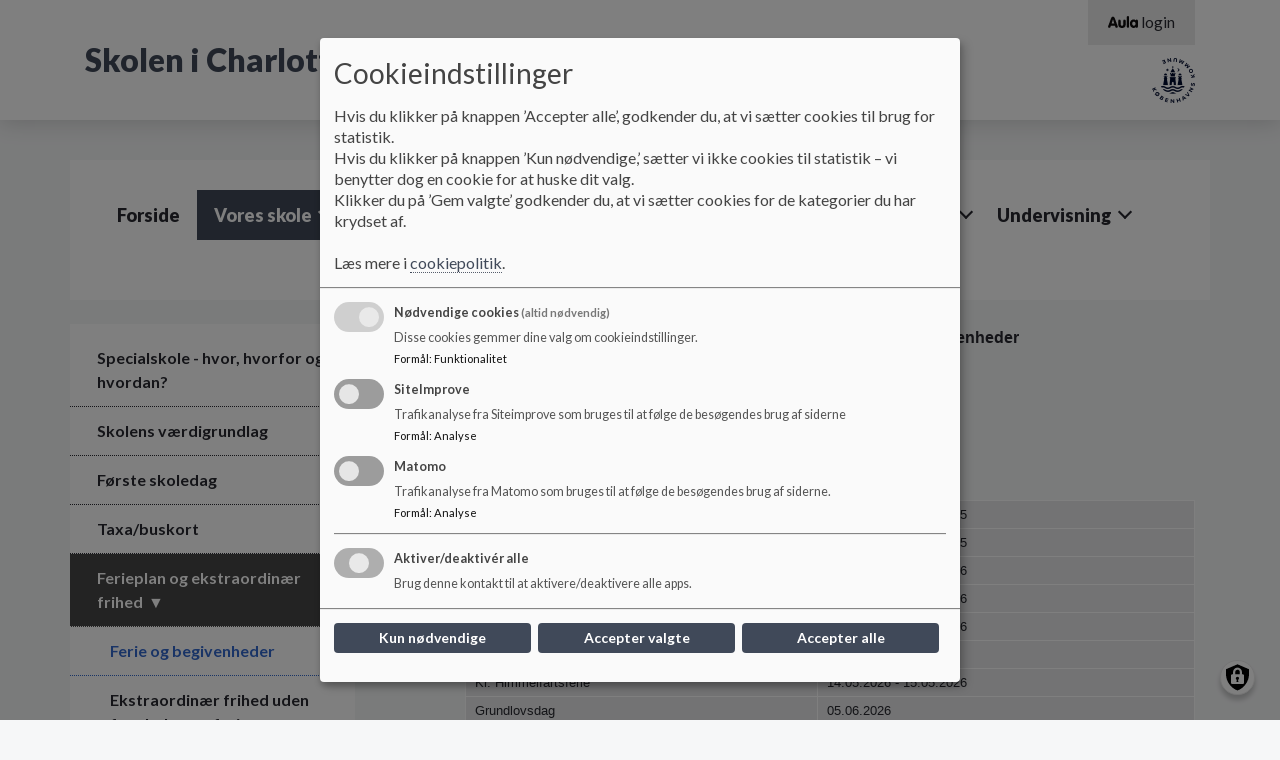

--- FILE ---
content_type: text/html; charset=UTF-8
request_url: https://cha.aula.dk/undervisning/ferie-og-begivenheder
body_size: 11527
content:
<!DOCTYPE html>
<html lang="da" dir="ltr" prefix="content: http://purl.org/rss/1.0/modules/content/  dc: http://purl.org/dc/terms/  foaf: http://xmlns.com/foaf/0.1/  og: http://ogp.me/ns#  rdfs: http://www.w3.org/2000/01/rdf-schema#  schema: http://schema.org/  sioc: http://rdfs.org/sioc/ns#  sioct: http://rdfs.org/sioc/types#  skos: http://www.w3.org/2004/02/skos/core#  xsd: http://www.w3.org/2001/XMLSchema# ">
<head>
  <meta charset="utf-8" />
<script>
  function getCookie(cname) {
    var name = cname + '=';
    var ca = document.cookie.split(';');
    for(var i = 0; i < ca.length; i++) {
      var c = ca[i];
      while (c.charAt(0) == ' ') {c = c.substring(1);}
      if (c.indexOf(name) == 0) {return c.substring(name.length, c.length);}
    }
    return '';
   }</script>
<meta name="description" content="Ferieplan for skoleåret 2025-26 på Skolen i Charlottegården" />
<link rel="canonical" href="https://cha.aula.dk/undervisning/ferie-og-begivenheder" />
<meta name="robots" content="index, follow" />
<meta name="Generator" content="Drupal 10 (https://www.drupal.org)" />
<meta name="MobileOptimized" content="width" />
<meta name="HandheldFriendly" content="true" />
<meta name="viewport" content="width=device-width, initial-scale=1.0" />
<link rel="icon" href="/themes/custom/aula/favicon.ico" type="image/png" />

    <title>Ferie og begivenheder | Skolen i Charlottegården</title>
    <link rel="stylesheet" media="all" href="/sites/cha.aula.dk/files/css/css_JcpDlC3eMGYnazpSk1N7aBVu-2VpWn9ti-atNPbGsJY.css?delta=0&amp;language=da&amp;theme=aula&amp;include=eJxlzksOwyAQA9AL0cyRIkOnZJQBKkwW9PT9SN0kGy-ebMk4HJK9RfiNY7rVHCL6sF2Sg5xLBPVERUlk5Z9P-9S6Sm29wO2lYXf0Jr8MbMnga9G7Yf2Ud8qVlrFp0cDjqf1h3MSqjcDJoUW-d97fnUZN" />
<link rel="stylesheet" media="all" href="/sites/cha.aula.dk/files/css/css_LLdIurZtgdSrpRMYtgYtcDktRleDT6nfii1rlbkLDIY.css?delta=1&amp;language=da&amp;theme=aula&amp;include=eJxlzksOwyAQA9AL0cyRIkOnZJQBKkwW9PT9SN0kGy-ebMk4HJK9RfiNY7rVHCL6sF2Sg5xLBPVERUlk5Z9P-9S6Sm29wO2lYXf0Jr8MbMnga9G7Yf2Ud8qVlrFp0cDjqf1h3MSqjcDJoUW-d97fnUZN" />
<link rel="stylesheet" media="print" href="/sites/cha.aula.dk/files/css/css_K-F-J9baNHCAAWEswfHy5gvwjnukFekA9dFcb-d-mRs.css?delta=2&amp;language=da&amp;theme=aula&amp;include=eJxlzksOwyAQA9AL0cyRIkOnZJQBKkwW9PT9SN0kGy-ebMk4HJK9RfiNY7rVHCL6sF2Sg5xLBPVERUlk5Z9P-9S6Sm29wO2lYXf0Jr8MbMnga9G7Yf2Ud8qVlrFp0cDjqf1h3MSqjcDJoUW-d97fnUZN" />
<link rel="stylesheet" media="all" href="/sites/cha.aula.dk/files/css/css_V5zjQzUnVxx7IfqTepxOS9E0UKUAMUJ_VtekPYhOwAM.css?delta=3&amp;language=da&amp;theme=aula&amp;include=eJxlzksOwyAQA9AL0cyRIkOnZJQBKkwW9PT9SN0kGy-ebMk4HJK9RfiNY7rVHCL6sF2Sg5xLBPVERUlk5Z9P-9S6Sm29wO2lYXf0Jr8MbMnga9G7Yf2Ud8qVlrFp0cDjqf1h3MSqjcDJoUW-d97fnUZN" />
<link rel="stylesheet" media="print" href="/sites/cha.aula.dk/files/css/css_PunWC2fa-xF1ma522KTBJ_XlnjKka6Yar684ruTj9WM.css?delta=4&amp;language=da&amp;theme=aula&amp;include=eJxlzksOwyAQA9AL0cyRIkOnZJQBKkwW9PT9SN0kGy-ebMk4HJK9RfiNY7rVHCL6sF2Sg5xLBPVERUlk5Z9P-9S6Sm29wO2lYXf0Jr8MbMnga9G7Yf2Ud8qVlrFp0cDjqf1h3MSqjcDJoUW-d97fnUZN" />

      <script src="/libraries/klaro/dist/klaro-no-translations-no-css.js?t4jimg" defer id="klaro-js"></script>

        </head>
<body class="layout-one-sidebar layout-sidebar-first aula--dark-blue path-node page-node-type-underside aula">
<a href="#main-content" id="skip-to-content">
  Gå til hovedindholdet
</a>

  <div class="dialog-off-canvas-main-canvas" data-off-canvas-main-canvas>
    <!-- Top Header -->
<nav class="aula__nav">
  <div class="container">
    <!-- Being Filled with jQuery -->
  </div>
</nav>
<!-- Header -->
<!-- Desktop -->
<header class="container-fluid aula__header d-none d-lg-block">
  <div class="container">
    <div class="row aula__header__content">
      <div class="col-12 col-lg-6 aula__header__logo d-flex align-items-center">
          <div >
      <div id="block-sidenslogo" class="clearfix block block-block-content block-block-content06267979-7351-48bf-9bbf-5e45d7c3da5c">
  
    
      
  </div>
<div id="block-aula-branding" role="banner" aria-label="Hjemmeside titel" class="clearfix block block-system block-system-branding-block">
  
    
                <h1 class="aula__header__name">
        <a href="/" title="Hjem" rel="home">Skolen i Charlottegården</a>
      </h1>
          </div>

  </div>

      </div>
      <div class="col-lg-6 d-flex flex-column">
        <div class="d-none d-lg-block aula__header__navigation">
            <div >
      
<nav role="navigation" aria-labelledby="block-aulamenu-menu" id="block-aulamenu" aria-label="AULA adgangsmenu" class="clearfix block block-menu navigation menu--top-right-corner-menu">
            
  <h2 class="visually-hidden" id="block-aulamenu-menu">Aula Menu</h2>
  

      <div class="content-edit">
    
  
          <ul class="clearfix menu aula_login_links">
                  <li class="menu-item">
        <a href="https://www.aula.dk" class="aula-link" title="Gå til Aula login">
          <svg aria-hidden="true" xmlns="http://www.w3.org/2000/svg" viewBox="0 0 117 47.16"><defs><style>.cls-1{fill:#0f0c0d;}</style></defs><title>Logo</title><g id="Layer_2" data-name="Layer 2"><g id="Layer_1-2" data-name="Layer 1"><path class="cls-1" d="M10.8,11.34C12.54,6.6,14,2.52,18.9,2.52s6.48,4.08,8.22,8.82L36.48,36.6c1.26,3.42,1.44,4.56,1.44,6,0,2.4-1.92,4-4.68,4-3.18,0-4.2-2-5.1-4.74L26.94,38H11l-1.2,3.84c-.9,2.7-1.92,4.74-5.1,4.74C1.92,46.56,0,45,0,42.6c0-1.44.18-2.58,1.44-6Zm8.4,2h-.12L13.86,29h10.2Z"/><path class="cls-1" d="M69.06,34.68c0,8.64-6.72,12.48-14.52,12.48S40,43.32,40,34.68V18.78a4.68,4.68,0,1,1,9.36,0V33.36a5.16,5.16,0,0,0,10.32,0V18.78a4.68,4.68,0,1,1,9.36,0Z"/><path class="cls-1" d="M73.2,4.86a4.68,4.68,0,1,1,9.36,0V41.7a4.68,4.68,0,1,1-9.36,0Z"/><path class="cls-1" d="M117,41.7a4.65,4.65,0,0,1-4.68,4.86,4.84,4.84,0,0,1-4.38-3c-2.1,2.58-4.5,3.6-8,3.6-8.16,0-14.46-7.5-14.46-16.92s6.3-16.92,14.46-16.92c3.54,0,5.94,1,8,3.6a4.84,4.84,0,0,1,4.38-3A4.65,4.65,0,0,1,117,18.78ZM94.8,30.24c0,4.32,2.28,7.92,6.42,7.92s6.42-3.6,6.42-7.92-2.28-7.92-6.42-7.92S94.8,25.92,94.8,30.24Z"/></g></g></svg>
          <span aria-hidden="true">login</span>
        </a>
      </li>
      </ul>
    

  
  </div>
</nav>

  </div>

        </div>
        <div class="aula__header__municipality_logo d-flex align-items-center justify-content-end flex-grow-1">
              <div id="block-kommunelogo" role="banner" aria-label="Kommune logo" class="clearfix block block-block-content block-block-content966f3237-15d0-4aab-8727-757f5f54ad4f">
  
    
                    <img loading="lazy" src="/sites/cha.aula.dk/files/styles/logo/public/arkiv/Logo/kbh_maerke_dk_blue_rgb.png?itok=OLa9uagu" width="43" height="45" alt="Københavner logo" typeof="foaf:Image" class="image-style-logo" />



      
  </div>


        </div>
      </div>
    </div>
  </div>
</header>
<!--- Mobile Nav --->
<div class="container-fluid aula__mobile-nav d-lg-none">
  <div class="aula__mobile-nav__header row">
    <div class="col-10 aula__mobile-nav__title">MENU</div>
    <div class="col-2 aula__mobile-nav__close text-center" role="button" tabindex="0">
      <?xml version="1.0" encoding="UTF-8"?>
      <svg x="597.79" y="359.29" width="288.42" height="288.42" overflow="visible" viewBox="0 0 38.5 38.5" xmlns="http://www.w3.org/2000/svg" xmlns:xlink="http://www.w3.org/1999/xlink">
        <style opacity=".33" pointer-events="none" type="text/css">.st0{fill:#060305;}
          .st1{clip-path:url(#b);}</style>
        <title opacity=".33" pointer-events="none">Aula_close</title>
        <g pointer-events="all">
          <title opacity=".33" pointer-events="none">Layer 1</title>
          <g stroke="null">
            <g stroke="null">
              <polygon class="st0" points="21.946 19.487 36.145 5.2881 33.609 3.0061 19.41 16.952 4.7038 2.499 2.4217 4.781 17.128 19.487 2.9289 33.686 5.2109 35.968 19.41 21.769 33.356 35.715 35.638 33.179"/>
              <defs transform="translate(26 25.9) scale(1.7728) translate(-24.634 -24.49) scale(1.4303) translate(-1.3661 -1.4096)">
                <polygon id="c" points="20.4 19.4 26 13.8 25 12.9 19.4 18.4 13.6 12.7 12.7 13.6 18.5 19.4 12.9 25 13.8 25.9 19.4 20.3 24.9 25.8 25.8 24.8" stroke="null"/>
              </defs>
              <clipPath id="b" transform="translate(26 25.9) scale(1.7728) translate(-24.634 -24.49) scale(1.4303) translate(-1.3661 -1.4096)" stroke="null">
                <use stroke="null" xlink:href="#c"/>
              </clipPath>
              <g class="st1">
                <g stroke="null">
                  <defs transform="translate(26 25.9) scale(1.7728) translate(-24.634 -24.49) scale(1.4303) translate(-1.3661 -1.4096)">
                    <rect id="a" x="6.7" y="6.7" width="24.9" height="24.9" stroke="null"/>
                  </defs>
                  <clipPath transform="translate(26 25.9) scale(1.7728) translate(-24.634 -24.49) scale(1.4303) translate(-1.3661 -1.4096)">
                    <use stroke="null" xlink:href="#a"/>
                  </clipPath>
                </g>
              </g>
            </g>
          </g>
        </g>
      </svg>

    </div>
  </div>
  <div class="aula__mobile-nav__body row">
    <div class="col-12 aula__mobile-nav__body__inner">
      <!-- Mobile Nav -->
    </div>
  </div>
</div>

<!-- Mobile Header -->
<header class="container-fluid aula__header aula__header--mobile d-block d-lg-none">
  <div class="row aula__header__content">
    <div class="col-10">
      <div class="row">
        <div class="col-12">
            <div >
      <div id="block-kommunelogo-2" role="banner" aria-label="Kommune logo" class="clearfix block block-block-content block-block-content966f3237-15d0-4aab-8727-757f5f54ad4f">
  
    
                    <img loading="lazy" src="/sites/cha.aula.dk/files/styles/logo/public/arkiv/Logo/kbh_maerke_dk_blue_rgb.png?itok=OLa9uagu" width="43" height="45" alt="Københavner logo" typeof="foaf:Image" class="image-style-logo" />



      
  </div>

  </div>

        </div>
        <div class="col-12">
            <div >
      <div id="block-sidenslogo-2" class="clearfix block block-block-content block-block-content06267979-7351-48bf-9bbf-5e45d7c3da5c">
  
    
      
  </div>
<div id="block-aula-branding-mobil" role="banner" aria-label="Hjemmeside titel" class="clearfix site-branding block block-system block-system-branding-block">
  
    
          <div class="site-branding__text">
              <div class="site-branding__name">
          <a href="/" rel="home">Skolen i Charlottegården</a>
        </div>
                </div>
  </div>

  </div>

        </div>
      </div>
    </div>
    <div class="col-2 d-flex justify-content-end aula__header__mobilenav" role="button" tabindex="0">
      <img src="https://cha.aula.dk/themes/custom/aula/images/icon_burger.svg" alt="Mobil menu" aria-label="Åben eller luk mobil menu">
    </div>
  </div>
</header>

<!-- Hero Image -->
<div class="container-fluid aula__hero-image d-none d-lg-block" role="banner">
    
</div>
<!-- Navigation -->
<div class="container d-none d-lg-block" role="navigation">
  <div class="row">
    <div class="col-12 aula__navigation">
        <div >
      <div id="block-aula-primaernavigation" role="navigation" aria-label="Hovedmenu" class="clearfix block block-superfish block-superfishmain">
  
    
      
<ul id="superfish-main" class="menu sf-menu sf-main sf-horizontal sf-style-none aula__navigation__menu" role="menu" aria-label="Menu">
  

  
  <li id="main-menu-link-contentf18946a8-a497-42e2-b960-44a857bc20b6" class="sf-depth-1 aula__navigation__menu-item sf-no-children sf-first" role="none">
    
          <a href="/" class="sf-depth-1 aula__navigation__menu-link" role="menuitem">Forside</a>
    
    
    
    
      </li>


            
  <li id="main-menu-link-content842361f8-fe12-4b27-b75c-ec1891384263" class="active-trail sf-depth-1 aula__navigation__menu-item menuparent" role="none">
    
          <span class="sf-depth-1 aula__navigation__menu-link menuparent nolink" role="menuitem" aria-haspopup="true" aria-expanded="false">Vores skole</span>
    
    
    
              <ul role="menu">
      
      

  
  <li id="main-menu-link-contentc0e4dccd-ea50-455c-a766-8b546663f4ca" class="sf-depth-2 aula__navigation__menu-item sf-no-children sf-first" role="none">
    
          <a href="/vores-skole/specialskole-hvor-hvorfor-og-hvordan" class="sf-depth-2 aula__navigation__menu-link" role="menuitem">Specialskole - hvor, hvorfor og hvordan?</a>
    
    
    
    
      </li>


  
  <li id="main-menu-link-content2ad7b585-736e-4a11-a308-947160542e0d" class="sf-depth-2 aula__navigation__menu-item sf-no-children" role="none">
    
          <a href="/vaerdisaet" class="sf-depth-2 aula__navigation__menu-link" role="menuitem">Skolens værdigrundlag</a>
    
    
    
    
      </li>


  
  <li id="main-menu-link-content05290d78-dead-4504-9101-07e16db69f81" class="sf-depth-2 aula__navigation__menu-item sf-no-children" role="none">
    
          <a href="/vores-skole/forste-skoledag" class="sf-depth-2 aula__navigation__menu-link" role="menuitem">Første skoledag</a>
    
    
    
    
      </li>


  
  <li id="main-menu-link-content3e235d70-7718-4b29-981b-c422438bb7b9" class="sf-depth-2 aula__navigation__menu-item sf-no-children" role="none">
    
          <a href="/vores-skole/taxabuskort" class="sf-depth-2 aula__navigation__menu-link" role="menuitem">Taxa/buskort</a>
    
    
    
    
      </li>


            
  <li id="main-menu-link-contentbb6b0584-5567-4ae2-88f3-df96945b9418" class="active-trail sf-depth-2 aula__navigation__menu-item menuparent" role="none">
    
          <a href="/vores-skole/ferieplan-og-ekstraordinaer-frihed" class="sf-depth-2 aula__navigation__menu-link menuparent" role="menuitem" aria-haspopup="true" aria-expanded="false">Ferieplan og ekstraordinær frihed</a>
    
    
    
              <ul role="menu">
      
      

  
  <li id="main-menu-link-contentac0d2e45-8f21-435d-9e0f-70c82c4710ea" class="active-trail sf-depth-3 aula__navigation__menu-item sf-no-children sf-first" role="none">
    
          <a href="/undervisning/ferie-og-begivenheder" class="is-active sf-depth-3 aula__navigation__menu-link" role="menuitem">Ferie og begivenheder</a>
    
    
    
    
      </li>


  
  <li id="main-menu-link-contentb92e2d90-80e4-4d61-973f-27361e5a3b01" class="sf-depth-3 aula__navigation__menu-item sf-no-children sf-last" role="none">
    
          <a href="/ekstraordinaer-frihed-uden-skolernes-ferier" title="Ekstraordinær frihed" class="sf-depth-3 aula__navigation__menu-link" role="menuitem">Ekstraordinær frihed uden for skolernes ferier</a>
    
    
    
    
      </li>



              </ul>
      
    
    
      </li>


            
  <li id="main-menu-link-contentbdc67464-ec6a-496e-a511-6a98b7b97617" class="sf-depth-2 aula__navigation__menu-item menuparent" role="none">
    
          <span class="sf-depth-2 aula__navigation__menu-link menuparent nolink" role="menuitem" aria-haspopup="true" aria-expanded="false">Madskolen</span>
    
    
    
              <ul role="menu">
      
      

  
  <li id="main-menu-link-content879e69ed-fede-4552-9658-5f00f4d24d9d" class="sf-depth-3 aula__navigation__menu-item sf-no-children sf-first sf-last" role="none">
    
          <a href="https://skolemad-klub.kk.dk/" class="sf-depth-3 aula__navigation__menu-link sf-external" role="menuitem">Madskolens bestillingsside</a>
    
    
    
    
      </li>



              </ul>
      
    
    
      </li>


            
  <li id="main-menu-link-content68b42a7b-62c9-43c7-b337-93e9bf540814" class="sf-depth-2 aula__navigation__menu-item menuparent" role="none">
    
          <span title="Information om AULA og UNI-Login" class="sf-depth-2 aula__navigation__menu-link menuparent nolink" role="menuitem" aria-haspopup="true" aria-expanded="false">Aula og UNI-Login</span>
    
    
    
              <ul role="menu">
      
      

  
  <li id="main-menu-link-content531db422-5b37-488f-903d-771dd2d37889" class="sf-depth-3 aula__navigation__menu-item sf-no-children sf-first" role="none">
    
          <a href="/alt-om-aula/vejledninger-til-aula" class="sf-depth-3 aula__navigation__menu-link" role="menuitem">Vejledninger til Aula</a>
    
    
    
    
      </li>


  
  <li id="main-menu-link-content6f40d419-ba51-4507-b46a-87bac7ded66a" class="sf-depth-3 aula__navigation__menu-item sf-no-children" role="none">
    
          <a href="/alt-om-aula/personoplysninger-i-aula" class="sf-depth-3 aula__navigation__menu-link" role="menuitem">Personoplysninger i Aula</a>
    
    
    
    
      </li>


  
  <li id="main-menu-link-content587e3aec-d1a8-4092-9f70-3ec352867158" class="sf-depth-3 aula__navigation__menu-item sf-no-children sf-last" role="none">
    
          <a href="/alt-om-aula/behandling-af-billeder-i-aula" class="sf-depth-3 aula__navigation__menu-link" role="menuitem">Behandling af billeder i Aula</a>
    
    
    
    
      </li>



              </ul>
      
    
    
      </li>


            
  <li id="main-menu-link-content84bd7a22-9184-449e-aec5-1f86210c1ce9" class="sf-depth-2 aula__navigation__menu-item menuparent" role="none">
    
          <a href="/vores-skole/principper-og-politikker" class="sf-depth-2 aula__navigation__menu-link menuparent" role="menuitem" aria-haspopup="true" aria-expanded="false">Politikker og retningslinjer</a>
    
    
    
              <ul role="menu">
      
      

  
  <li id="main-menu-link-content516a4f9d-5699-4ca9-8b6e-944ea14b2451" class="sf-depth-3 aula__navigation__menu-item sf-no-children sf-first" role="none">
    
          <a href="/vores-skole/principper-og-politikker/kommunikationspolitik" class="sf-depth-3 aula__navigation__menu-link" role="menuitem">Kommunikationspolitik</a>
    
    
    
    
      </li>


  
  <li id="main-menu-link-content5c48367c-299a-4b25-a5a4-08c4d30166f6" class="sf-depth-3 aula__navigation__menu-item sf-no-children" role="none">
    
          <a href="/vores-skole/politikker-og-retningslinjer/kostpolitik" class="sf-depth-3 aula__navigation__menu-link" role="menuitem">Kostpolitik</a>
    
    
    
    
      </li>


  
  <li id="main-menu-link-content382a5463-f6d6-4e65-a381-68b01d89d246" class="sf-depth-3 aula__navigation__menu-item sf-no-children" role="none">
    
          <a href="/vores-skole/principper-og-politikker/politik-brug-af-mobiltelefoner" class="sf-depth-3 aula__navigation__menu-link" role="menuitem">Politik for brug af mobiltelefoner</a>
    
    
    
    
      </li>


  
  <li id="main-menu-link-content29733816-e5a8-42cf-9f49-c3b9f1588021" class="sf-depth-3 aula__navigation__menu-item sf-no-children" role="none">
    
          <a href="/vores-skole/politikker-og-retningslinjer/retningslinjer-taxakoersel" class="sf-depth-3 aula__navigation__menu-link" role="menuitem">Retningslinjer for taxakørsel</a>
    
    
    
    
      </li>


  
  <li id="main-menu-link-content5d465a1a-1810-4703-9bb1-1fb8ce301e8e" class="sf-depth-3 aula__navigation__menu-item sf-no-children" role="none">
    
          <a href="/vores-skole/principper-og-politikker/rygepolitik" class="sf-depth-3 aula__navigation__menu-link" role="menuitem">Rygepolitik</a>
    
    
    
    
      </li>


  
  <li id="main-menu-link-contentba6777ad-57ee-4fc4-87b0-3ef3e379f805" class="sf-depth-3 aula__navigation__menu-item sf-no-children sf-last" role="none">
    
          <a href="/vores-skole/principper-og-politikker/trivsels-og-antimobbestrategi" class="sf-depth-3 aula__navigation__menu-link" role="menuitem">Trivsels- og antimobbestrategi</a>
    
    
    
    
      </li>



              </ul>
      
    
    
      </li>


            
  <li id="main-menu-link-content7c4ad65c-c2f7-458f-afe0-3dad685f7ed8" class="sf-depth-2 aula__navigation__menu-item menuparent" role="none">
    
          <a href="/vores-skole/rapporter-og-resultater" class="sf-depth-2 aula__navigation__menu-link menuparent" role="menuitem" aria-haspopup="true" aria-expanded="false">Rapporter og resultater</a>
    
    
    
              <ul role="menu">
      
      

  
  <li id="main-menu-link-contentbd00837d-a106-4e12-b761-797b98287cc5" class="sf-depth-3 aula__navigation__menu-item sf-no-children sf-first" role="none">
    
          <a href="/skolens-noegletal" class="sf-depth-3 aula__navigation__menu-link" role="menuitem">Skolens nøgletal</a>
    
    
    
    
      </li>


  
  <li id="main-menu-link-contentb20c6491-fbaa-480d-8e0d-5cd4fdd5ce25" class="sf-depth-3 aula__navigation__menu-item sf-no-children" role="none">
    
          <a href="/vores-skole/kvalitetsrapport-2017" class="sf-depth-3 aula__navigation__menu-link" role="menuitem">Kvalitetsrapport 2019</a>
    
    
    
    
      </li>


  
  <li id="main-menu-link-content6c1b7405-4a45-42da-915e-5e207eed008b" class="sf-depth-3 aula__navigation__menu-item sf-no-children" role="none">
    
          <a href="/vores-skole/rapporter-og-resultater/tilsynsrapport-2023" class="sf-depth-3 aula__navigation__menu-link" role="menuitem">Tilsynsrapport 2023</a>
    
    
    
    
      </li>


  
  <li id="main-menu-link-content4bc595b5-bd19-4436-8f6a-5ba0e82b8802" class="sf-depth-3 aula__navigation__menu-item sf-no-children sf-last" role="none">
    
          <a href="/vores-skole/rapporter-og-resultater/undervisningsmiljoevurdering" class="sf-depth-3 aula__navigation__menu-link" role="menuitem">Undervisningsmiljøvurdering</a>
    
    
    
    
      </li>



              </ul>
      
    
    
      </li>


            
  <li id="main-menu-link-content4d9a75fd-fb0e-43db-974e-877d20ed411f" class="sf-depth-2 aula__navigation__menu-item menuparent sf-last" role="none">
    
          <a href="/vores-skole/arrangementer" class="sf-depth-2 aula__navigation__menu-link menuparent" role="menuitem" aria-haspopup="true" aria-expanded="false">Arrangementer</a>
    
    
    
              <ul role="menu">
      
      

  
  <li id="main-menu-link-content27f94e76-c33f-4778-a63e-a375ccd595cc" class="sf-depth-3 aula__navigation__menu-item sf-no-children sf-first" role="none">
    
          <a href="/vores-skole/arrangementer" class="sf-depth-3 aula__navigation__menu-link" role="menuitem">Aktiviteter for skoleåret 2024-2025</a>
    
    
    
    
      </li>


  
  <li id="main-menu-link-contentc243c114-e889-4547-95d6-6f0ce9cfab8a" class="sf-depth-3 aula__navigation__menu-item sf-no-children" role="none">
    
          <a href="/vores-skole/arrangementer/sommerfest" class="sf-depth-3 aula__navigation__menu-link" role="menuitem">Sommerfest</a>
    
    
    
    
      </li>


  
  <li id="main-menu-link-contentcc75f540-839c-4695-a81b-163df59abcca" class="sf-depth-3 aula__navigation__menu-item sf-no-children sf-last" role="none">
    
          <a href="/vores-skole/arrangementer/personalets-dag" class="sf-depth-3 aula__navigation__menu-link" role="menuitem">EU-skoleordningen</a>
    
    
    
    
      </li>



              </ul>
      
    
    
      </li>



              </ul>
      
    
    
      </li>


            
  <li id="main-menu-link-contentdc16669c-108e-473b-b3f3-4a5800458ab0" class="sf-depth-1 aula__navigation__menu-item menuparent" role="none">
    
          <span title="Specialfritidsinstitutionen" class="sf-depth-1 aula__navigation__menu-link menuparent nolink" role="menuitem" aria-haspopup="true" aria-expanded="false">KKFO</span>
    
    
    
              <ul role="menu">
      
      

  
  <li id="main-menu-link-content52742d44-ed1d-42d9-9a53-d97fb7d18e1f" class="sf-depth-2 aula__navigation__menu-item sf-no-children sf-first" role="none">
    
          <a href="/kkfo/velkommen-til-kkfoen-i-charlottegaarden" class="sf-depth-2 aula__navigation__menu-link" role="menuitem">Velkommen til KKFO&#039;en</a>
    
    
    
    
      </li>


  
  <li id="main-menu-link-content24c2c788-7aa7-4af9-b871-c25145b2ab6f" class="sf-depth-2 aula__navigation__menu-item sf-no-children sf-last" role="none">
    
          <a href="/kkfo/tilsynsrapport" class="sf-depth-2 aula__navigation__menu-link" role="menuitem">Tilsynsrapport</a>
    
    
    
    
      </li>



              </ul>
      
    
    
      </li>


            
  <li id="main-menu-link-content5ffff19b-c389-4ca4-b326-f0f067d8a5af" class="sf-depth-1 aula__navigation__menu-item menuparent" role="none">
    
          <span title="Kommunikation, Skolebestyrelse" class="sf-depth-1 aula__navigation__menu-link menuparent nolink" role="menuitem" aria-haspopup="true" aria-expanded="false">Forældresamarbejde</span>
    
    
    
              <ul role="menu">
      
      

  
  <li id="main-menu-link-content85133ec5-a62d-4dd9-b730-cb8501d767f1" class="sf-depth-2 aula__navigation__menu-item sf-no-children sf-first" role="none">
    
          <a href="/foraeldresamarbejde/skolebestyrelsesmedlemmer" class="sf-depth-2 aula__navigation__menu-link" role="menuitem">Skolebestyrelsesmedlemmer</a>
    
    
    
    
      </li>


            
  <li id="main-menu-link-content143c1d7e-1a40-48ac-b8e5-cfaed1fc8f8c" class="sf-depth-2 aula__navigation__menu-item menuparent" role="none">
    
          <span title="Møderække for skoleåret 2023/24" class="sf-depth-2 aula__navigation__menu-link menuparent nolink" role="menuitem" aria-haspopup="true" aria-expanded="false">Skolebestyrelsens møderække </span>
    
    
    
              <ul role="menu">
      
      

  
  <li id="main-menu-link-content87026aa2-d189-4dfb-97dc-2308c340b222" class="sf-depth-3 aula__navigation__menu-item sf-no-children sf-first sf-last" role="none">
    
          <a href="/foraeldresamarbejde/skolebestyrelsens-moederaekke/skolebestyrelsens-moederaekke-202324" class="sf-depth-3 aula__navigation__menu-link" role="menuitem">Møderække 2023/24</a>
    
    
    
    
      </li>



              </ul>
      
    
    
      </li>


            
  <li id="main-menu-link-content598b1dc9-1ca4-4efd-b283-f0bfb655d2f2" class="sf-depth-2 aula__navigation__menu-item menuparent" role="none">
    
          <span class="sf-depth-2 aula__navigation__menu-link menuparent nolink" role="menuitem" aria-haspopup="true" aria-expanded="false">Skolebestyrelsens årsberetninger</span>
    
    
    
              <ul role="menu">
      
      

  
  <li id="main-menu-link-content742d682f-cf7a-4582-a11a-b487d424965c" class="sf-depth-3 aula__navigation__menu-item sf-no-children sf-first" role="none">
    
          <a href="/foraeldresamarbejde/skolebestyrelsens-aarsberetninger/skolebestyrelsens-aarsberetning-202021" class="sf-depth-3 aula__navigation__menu-link" role="menuitem">Skolebestyrelsens årsberetning 2020/21</a>
    
    
    
    
      </li>


  
  <li id="main-menu-link-content48bef82c-55be-4031-b72c-64ccf46e6d4a" class="sf-depth-3 aula__navigation__menu-item sf-no-children" role="none">
    
          <a href="/foraeldresamarbejde/skolebestyrelsens-aarsberetninger/formandens-aarsberetning-201920/formandens" class="sf-depth-3 aula__navigation__menu-link" role="menuitem">Skolebestyrelsens årsberetning 2019/20</a>
    
    
    
    
      </li>


  
  <li id="main-menu-link-content7231aee9-46e0-4767-a09d-0312dfb6e8a5" class="sf-depth-3 aula__navigation__menu-item sf-no-children" role="none">
    
          <a href="/foraeldresamarbejde/skolebestyrelsens-aarsberetning-201718/skolebestyrelsens-aarsberetning-201819" class="sf-depth-3 aula__navigation__menu-link" role="menuitem">Skolebestyrelsens årsberetning 2018/19</a>
    
    
    
    
      </li>


  
  <li id="main-menu-link-content30886150-fa83-48a6-99c4-444e65c5e016" class="sf-depth-3 aula__navigation__menu-item sf-no-children sf-last" role="none">
    
          <a href="/foraeldresamarbejde/skolebestyrelsens-aarsberetning-201718" class="sf-depth-3 aula__navigation__menu-link" role="menuitem">Skolebestyrelsens årsberetning 2017/18</a>
    
    
    
    
      </li>



              </ul>
      
    
    
      </li>


            
  <li id="main-menu-link-content7b0acf49-bcf8-424b-980f-9914c1aa7f81" class="sf-depth-2 aula__navigation__menu-item menuparent sf-last" role="none">
    
          <a href="/foraeldresamarbejde/moedereferater-skolebestyrelsesmoeder" class="sf-depth-2 aula__navigation__menu-link menuparent" role="menuitem" aria-haspopup="true" aria-expanded="false">Mødereferater</a>
    
    
    
              <ul role="menu">
      
      

  
  <li id="main-menu-link-contentbb83cc65-55b1-4172-80e3-12611ce2ebbe" class="sf-depth-3 aula__navigation__menu-item sf-no-children sf-first" role="none">
    
          <a href="/foraeldresamarbejde/moedereferater/2019" class="sf-depth-3 aula__navigation__menu-link" role="menuitem">2019</a>
    
    
    
    
      </li>


  
  <li id="main-menu-link-content06bbcb97-8ad8-46f5-b8d3-62eeb4ee91a7" class="sf-depth-3 aula__navigation__menu-item sf-no-children" role="none">
    
          <a href="/foraeldresamarbejde/moedereferater/2020" class="sf-depth-3 aula__navigation__menu-link" role="menuitem">2020</a>
    
    
    
    
      </li>


  
  <li id="main-menu-link-contentfcff0558-783e-42a7-8731-e93dee49fcdf" class="sf-depth-3 aula__navigation__menu-item sf-no-children" role="none">
    
          <a href="/foraeldresamarbejde/moedereferater/2021" class="sf-depth-3 aula__navigation__menu-link" role="menuitem">2021</a>
    
    
    
    
      </li>


  
  <li id="main-menu-link-content42cd2416-1bd1-49dc-99e3-40ddfd5dd963" class="sf-depth-3 aula__navigation__menu-item sf-no-children" role="none">
    
          <a href="/foraeldresamarbejde/moedereferater/2022" class="sf-depth-3 aula__navigation__menu-link" role="menuitem">2022</a>
    
    
    
    
      </li>


  
  <li id="main-menu-link-contentfa309602-d1a4-48e4-9035-14deec1d2108" class="sf-depth-3 aula__navigation__menu-item sf-no-children" role="none">
    
          <a href="/foraeldresamarbejde/moedereferater/2023" class="sf-depth-3 aula__navigation__menu-link" role="menuitem">2023</a>
    
    
    
    
      </li>


  
  <li id="main-menu-link-contentd220291c-8574-409c-86fb-ab5c281474f8" class="sf-depth-3 aula__navigation__menu-item sf-no-children sf-last" role="none">
    
          <a href="/foraeldresamarbejde/moedereferater/2024" class="sf-depth-3 aula__navigation__menu-link" role="menuitem">2024</a>
    
    
    
    
      </li>



              </ul>
      
    
    
      </li>



              </ul>
      
    
    
      </li>


            
  <li id="main-menu-link-content9c6aca66-c6ec-4a91-91ef-681539fc4eb7" class="sf-depth-1 aula__navigation__menu-item menuparent" role="none">
    
          <span title="Charlottegårdens Kompetencecenter" class="sf-depth-1 aula__navigation__menu-link menuparent nolink" role="menuitem" aria-haspopup="true" aria-expanded="false">Kompetencecenter</span>
    
    
    
              <ul role="menu">
      
      

  
  <li id="main-menu-link-content4057e17a-5b99-4f03-94d0-d83f95d1a268" class="sf-depth-2 aula__navigation__menu-item sf-no-children sf-first" role="none">
    
          <a href="/charlottegaardens-kompetencecenter" class="sf-depth-2 aula__navigation__menu-link" role="menuitem">Charlottegårdens Kompetencecenter</a>
    
    
    
    
      </li>


            
  <li id="main-menu-link-contenta23b9405-f6fd-4aa5-b87f-af6b512cb63e" class="sf-depth-2 aula__navigation__menu-item menuparent" role="none">
    
          <a href="/kompetencecenter/kompetencecenter-tilbyder" class="sf-depth-2 aula__navigation__menu-link menuparent" role="menuitem" aria-haspopup="true" aria-expanded="false">Kompetencecenter tilbyder</a>
    
    
    
              <ul role="menu">
      
      

  
  <li id="main-menu-link-content88254c11-6130-4724-b9b2-53c73bf541af" class="sf-depth-3 aula__navigation__menu-item sf-no-children sf-first" role="none">
    
          <a href="/kompetencecenter/kompetencecenter-tilbyder/supporttilbud-ift-enkelte-elever-klasser-og-aargange" class="sf-depth-3 aula__navigation__menu-link" role="menuitem">Supporttilbud ift. enkelte børn, børnegrupper, klasser og årgange</a>
    
    
    
    
      </li>


  
  <li id="main-menu-link-content2ae138eb-7694-4834-8f6b-0c454b1467d1" class="sf-depth-3 aula__navigation__menu-item sf-no-children" role="none">
    
          <a href="/kompetencecenter/kompetencecenter-tilbyder/forloebsbeskrivelse" class="sf-depth-3 aula__navigation__menu-link" role="menuitem">Forløbsbeskrivelse</a>
    
    
    
    
      </li>


  
  <li id="main-menu-link-content84b35b25-91a7-4632-a390-a55d24e346a7" class="sf-depth-3 aula__navigation__menu-item sf-no-children sf-last" role="none">
    
          <a href="/kompetencecenter/kompetencecenter-tilbyder/supporttilbud-til-skoler-afdelinger-rcplc-og-ledelser" class="sf-depth-3 aula__navigation__menu-link" role="menuitem">Supporttilbud til skoler, afdelinger RC/PLC og ledelser</a>
    
    
    
    
      </li>



              </ul>
      
    
    
      </li>


  
  <li id="main-menu-link-content974b37ac-bca5-45d0-a7ea-d0a0ebb6e189" class="sf-depth-2 aula__navigation__menu-item sf-no-children sf-last" role="none">
    
          <a href="/kompetencecenter/kontakt-0" class="sf-depth-2 aula__navigation__menu-link" role="menuitem">Kontakt</a>
    
    
    
    
      </li>



              </ul>
      
    
    
      </li>


            
  <li id="main-menu-link-content0cf1b2f9-7f4f-490f-8264-1cd97f2a9fc9" class="sf-depth-1 aula__navigation__menu-item menuparent" role="none">
    
          <span class="sf-depth-1 aula__navigation__menu-link menuparent nolink" role="menuitem" aria-haspopup="true" aria-expanded="false">Kontakt</span>
    
    
    
              <ul role="menu">
      
      

  
  <li id="main-menu-link-content9cc2a7b7-1b45-4132-9f4c-c4834d9c2c11" class="sf-depth-2 aula__navigation__menu-item sf-no-children sf-first" role="none">
    
          <a href="/kompetencecenter/kontakt" class="sf-depth-2 aula__navigation__menu-link" role="menuitem">KKFO</a>
    
    
    
    
      </li>


  
  <li id="main-menu-link-content8a68544f-8882-4cf1-b844-56b3b3533d3d" class="sf-depth-2 aula__navigation__menu-item sf-no-children" role="none">
    
          <a href="/kontakt/administrationen" class="sf-depth-2 aula__navigation__menu-link" role="menuitem">Administrationen</a>
    
    
    
    
      </li>


  
  <li id="main-menu-link-content025636d6-e3ef-432b-bec5-643a7cf6203f" class="sf-depth-2 aula__navigation__menu-item sf-no-children" role="none">
    
          <a href="/kontakt/ledelsen" class="sf-depth-2 aula__navigation__menu-link" role="menuitem">Ledelsen</a>
    
    
    
    
      </li>


  
  <li id="main-menu-link-content7e34cca7-0ddd-45cd-8807-545d9de61b9f" class="sf-depth-2 aula__navigation__menu-item sf-no-children sf-last" role="none">
    
          <a href="/kontakt/tilgaengelighedserklaering" class="sf-depth-2 aula__navigation__menu-link" role="menuitem">Tilgængelighedserklæring</a>
    
    
    
    
      </li>



              </ul>
      
    
    
      </li>


            
  <li id="main-menu-link-content48fc9e5f-df1f-4fe2-9844-cc09247e23d6" class="sf-depth-1 aula__navigation__menu-item menuparent sf-last" role="none">
    
          <span class="sf-depth-1 aula__navigation__menu-link menuparent nolink" role="menuitem" aria-haspopup="true" aria-expanded="false">Undervisning</span>
    
    
    
              <ul role="menu">
      
      

  
  <li id="main-menu-link-content39159599-9de0-47c8-9183-ca4e24ca7a1c" class="sf-depth-2 aula__navigation__menu-item sf-no-children sf-first" role="none">
    
          <a href="/undervisning/morgensang-hver-fredag" class="sf-depth-2 aula__navigation__menu-link" role="menuitem">Morgensang hver fredag</a>
    
    
    
    
      </li>


  
  <li id="main-menu-link-content281ca791-2798-4e11-b3d7-2e18b3b7279f" class="sf-depth-2 aula__navigation__menu-item sf-no-children" role="none">
    
          <a href="/undervisning/modermaalsundervisning" class="sf-depth-2 aula__navigation__menu-link" role="menuitem">Modermålsundervisning</a>
    
    
    
    
      </li>


  
  <li id="main-menu-link-content77997552-7ee5-41fe-bf4e-6d4c44c82585" class="sf-depth-2 aula__navigation__menu-item sf-no-children" role="none">
    
          <a href="/undervisning/teknologi-i-undervisningen-2024" class="sf-depth-2 aula__navigation__menu-link" role="menuitem">Teknologi i undervisningen</a>
    
    
    
    
      </li>


  
  <li id="main-menu-link-content836dd0b6-3246-4a2a-9ca5-7970b7e1200c" class="sf-depth-2 aula__navigation__menu-item sf-no-children sf-last" role="none">
    
          <a href="/ordblindehandleplan" title="Ordblindehandleplan" class="sf-depth-2 aula__navigation__menu-link" role="menuitem">Ordblindehandleplan</a>
    
    
    
    
      </li>



              </ul>
      
    
    
      </li>


</ul>

  </div>

  </div>

    </div>
  </div>
</div>
<!-- Content -->
<div class="container" role="main" id="main-content">
  <div class="row">
    <div class="col-12 aula__content">
              <!-- Breadcrumb -->
        <section class="section mt-4 row">
                      <!-- With Sidebar -->
            <div class="col-12 col-lg-3 aula__content__navigation d-none d-lg-block" role="complementary">
              <div class="aula__content__navigation__inner">
                  <div >
      
<nav role="navigation" aria-labelledby="block-aula-primaernavigation-2-menu" id="block-aula-primaernavigation-2" aria-label="Sekundær menu" class="clearfix block block-menu navigation menu--main">
            
  <h2 class="visually-hidden" id="block-aula-primaernavigation-2-menu">Primær navigation</h2>
  

      <div class="content-edit">
    
  
          <ul class="clearfix menu">
                  <li class="menu-item">
        <a href="/vores-skole/specialskole-hvor-hvorfor-og-hvordan" data-drupal-link-system-path="node/39">Specialskole - hvor, hvorfor og hvordan?</a>
              </li>
                <li class="menu-item">
        <a href="/vaerdisaet" data-drupal-link-system-path="node/6">Skolens værdigrundlag</a>
              </li>
                <li class="menu-item">
        <a href="/vores-skole/forste-skoledag" data-drupal-link-system-path="node/9">Første skoledag</a>
              </li>
                <li class="menu-item">
        <a href="/vores-skole/taxabuskort" data-drupal-link-system-path="node/46">Taxa/buskort</a>
              </li>
                <li class="menu-item menu-item--expanded menu-item--active-trail">
        <a href="/vores-skole/ferieplan-og-ekstraordinaer-frihed" data-drupal-link-system-path="node/48">Ferieplan og ekstraordinær frihed</a>
                          <ul class="menu">
                    <li class="menu-item menu-item--active-trail">
        <a href="/undervisning/ferie-og-begivenheder" data-drupal-link-system-path="node/12" class="is-active" aria-current="page">Ferie og begivenheder</a>
              </li>
                <li class="menu-item">
        <a href="/ekstraordinaer-frihed-uden-skolernes-ferier" title="Ekstraordinær frihed" data-drupal-link-system-path="node/26">Ekstraordinær frihed uden for skolernes ferier</a>
              </li>
      </ul>
    
              </li>
                <li class="menu-item menu-item--collapsed">
        <span>Madskolen</span>
              </li>
                <li class="menu-item menu-item--collapsed">
        <span title="Information om AULA og UNI-Login">Aula og UNI-Login</span>
              </li>
                <li class="menu-item menu-item--collapsed">
        <a href="/vores-skole/principper-og-politikker" data-drupal-link-system-path="node/40">Politikker og retningslinjer</a>
              </li>
                <li class="menu-item menu-item--collapsed">
        <a href="/vores-skole/rapporter-og-resultater" data-drupal-link-system-path="node/45">Rapporter og resultater</a>
              </li>
                <li class="menu-item menu-item--collapsed">
        <a href="/vores-skole/arrangementer" data-drupal-link-system-path="node/56">Arrangementer</a>
              </li>
      </ul>
    

  
  </div>
</nav>

  </div>

              </div>
            </div>
            <div class="col-12 col-lg-8 offset-lg-1">
                <div >
      <div id="block-aula-breadcrumbs" role="navigation" aria-label="Brødkrummer" class="clearfix block block-system block-system-breadcrumb-block">
  
    
        <nav class="breadcrumb" role="navigation" aria-labelledby="system-breadcrumb">
    <h2 id="system-breadcrumb" class="visually-hidden">Brødkrumme</h2>
    <ol>
          <li>
                  Vores skole
              </li>
          <li>
                  <a href="/vores-skole/ferieplan-og-ekstraordinaer-frihed">Ferieplan og ekstraordinær frihed</a>
              </li>
          <li>
                  Ferie og begivenheder
              </li>
        </ol>
  </nav>

  </div>

  </div>

              <!-- Content -->
                <div >
      <div data-drupal-messages-fallback class="hidden"></div><div id="block-aula-page-title" role="main" aria-label="Side titel" class="clearfix block block-core block-page-title-block">
  
    
      
  <h1 class="page-title"><span class="field field--name-title field--type-string field--label-hidden">Ferie og begivenheder</span>
</h1>


  </div>
<div id="block-aula-content" role="main" aria-label="Sideindhold" class="clearfix block block-system block-system-main-block">
  
    
      <article about="/undervisning/ferie-og-begivenheder" class="node node--type-underside node--promoted node--view-mode-full clearfix">
  <header>
    
        

  </header>
  <div class="node__content clearfix">
                <div class="clearfix text-formatted field field--name-body field--type-text-with-summary field--label-hidden field__item"><p><span style="font-family:&quot;KBH Tekst&quot;;font-size:13.5pt;line-height:normal;"><strong>Ferieplan for skoleåret 2025-26 på Skolen i Charlottegården</strong></span></p><table><tbody><tr><td>Sommerferie &nbsp; &nbsp; &nbsp; &nbsp; &nbsp; &nbsp; &nbsp;</td><td>30.06.2025 - 08.08.2025</td></tr><tr><td>Efterårsferie</td><td>13.10.2025 - 17.10.2025</td></tr><tr><td>Juleferie</td><td>23.12.2025 - 02.01.2026</td></tr><tr><td>Vinterferie</td><td>09.02.2026 - 13.02.2026</td></tr><tr><td>Påskeferie</td><td>30.03.2026 - 06.04.2026</td></tr><tr><td>Første maj</td><td>01.05.2026</td></tr><tr><td>Kr. Himmelfartsferie</td><td>14.05.2026 - 15.05.2026</td></tr><tr><td>Grundlovsdag</td><td>05.06.2026</td></tr><tr><td>2. Pinsedag</td><td>25.05.2026</td></tr><tr><td>Sommerferie</td><td>29.06.26 - 07.08.2026</td></tr></tbody></table><p><span style="font-family:&quot;KBH Tekst&quot;;font-size:12.0pt;line-height:normal;">De nævnte dage er inklusive.</span></p><p>&nbsp;</p><p class="MsoNormal"><strong>For elever indmeldt i KKFO’en gælder følgende:&nbsp;</strong><o:p></o:p></p><p class="MsoNormal"><em><strong>KKFO’en har lukket følgende dage i skoleåret 2025-2026</strong></em><o:p></o:p></p><p class="MsoNormal">I juleferien 24.12.2025 - 26.12.2025 og 31.12.2025-01.01.2026<o:p></o:p></p><p class="MsoNormal">I påskeferien 02.04.2026-06.04.2026<o:p></o:p></p><p class="MsoNormal">I Kristi Himmelfartsferien 15.05.2026 (OBS åben d. 15.05.2026)<o:p></o:p></p><p class="MsoNormal">2. Pinsedag 25.05.2026</p><p class="MsoNormal">Grundlovsdag 5.6.2026</p><p class="MsoNormal"><strong>Tilmelding til ferie-KKFO sker via Aula, hvor der udsendes en ferieanmodning op til ferierne.&nbsp;</strong></p><p class="MsoNormal">&nbsp;</p></div>
      
  </div>
</article>

  </div>

  </div>

            </div>
                  </section>
          </div>
  </div>
</div>

<footer class="aula__footer">
  <div class="container">
    <div class="row">
            <div class="col-12 col-lg-8">
          <div >
      <div  id="block-aulafooterwithseparatedfields" role="contentinfo" aria-label="Skoleinformation" class="clearfix block block-block-content block-block-content426c4d4d-cb24-46e6-8a94-bb478ac20884">
  
    
                  <div class="field field--name-field-skolens-navn field--type-string field--label-hidden field__item">Skolen i Charlottegården</div>
                  <div class="field field--name-field-skolens-adresse field--type-string field--label-hidden field__item">Frederikssundsvej 77-79, 2400 København NV</div>
                  <div class="field field--name-field-skolens-email field--type-email field--label-hidden field__item"><a href="mailto:cha@kk.dk">cha@kk.dk</a></div>
                  <div class="field field--name-field-skolens-telefonnummer field--type-telephone field--label-hidden field__item">+45 35303130</div>
        <div class="field field--name-field-ean field--type-string field--label-inline">
    <div class="field__label">EAN NR.</div>
                  <div class="field__item">5798009375575</div>
              </div>
            <div class="field field--name-field-website field--type-link field--label-hidden field__item"><a href="https://www.was.digst.dk/cha-aula-dk">Tilgængelighedserklæring</a></div>
      
  </div>

  </div>

        <a href="/sitemap" title="Gå til Sitemap">Sitemap</a>
      </div>
      <div class="col-12 col-lg-4 d-flex align-items-center justify-content-lg-end justify-content-start mt-4 mt-lg-0 mt-lg-0">
          <div >
      <div id="block-aula-socialmedialinks" role="complementary" aria-label="Sociale Medier links" class="clearfix block block-block-content block-block-content952cd495-1ba4-45e9-8d03-c5d145bf70a2">
  
    
      
  </div>
<div id="block-cookiepolitik" class="clearfix block block-block-content block-block-content149045a5-e950-4e98-a7ac-c8546c53f674">
  
    
                  <div class="field field--name-field-cookie-politik-felt field--type-link field--label-hidden field__item"><a href="/cookie-politik">Cookie politik</a></div>
      
  </div>

  </div>

      </div>
    </div>
  </div>
    </div>
</footer>

  </div>


<script type="application/json" data-drupal-selector="drupal-settings-json">{"path":{"baseUrl":"\/","pathPrefix":"","currentPath":"node\/12","currentPathIsAdmin":false,"isFront":false,"currentLanguage":"da"},"pluralDelimiter":"\u0003","suppressDeprecationErrors":true,"klaro":{"config":{"elementId":"klaro","storageMethod":"cookie","cookieName":"klaro","cookieExpiresAfterDays":30,"cookieDomain":"","groupByPurpose":false,"acceptAll":true,"hideDeclineAll":false,"hideLearnMore":false,"learnMoreAsButton":false,"additionalClass":" hide-consent-dialog-title klaro-theme-aula","disablePoweredBy":true,"htmlTexts":true,"autoFocus":true,"mustConsent":true,"privacyPolicy":"\/cookie-politik","lang":"da","services":[{"name":"klaro","default":true,"title":"N\u00f8dvendige cookies","description":"Disse cookies gemmer dine valg om cookieindstillinger.","purposes":["cms"],"callbackCode":"","cookies":[["klaro","",""]],"required":true,"optOut":false,"onlyOnce":false,"contextualConsentOnly":false,"contextualConsentText":"","wrapperIdentifier":[],"translations":{"da":{"title":"N\u00f8dvendige cookies"}}},{"name":"siteimprove","default":false,"title":"SiteImprove","description":"Trafikanalyse fra Siteimprove som bruges til at f\u00f8lge de bes\u00f8gendes brug af siderne","purposes":["analytics"],"callbackCode":"","cookies":[["nmstat","",""],["szcib","",""],["sz-feedback-should-hide","",""]],"required":false,"optOut":false,"onlyOnce":false,"contextualConsentOnly":false,"contextualConsentText":"","wrapperIdentifier":[],"translations":{"da":{"title":"SiteImprove"}}},{"name":"matomo","default":false,"title":"Matomo","description":"Trafikanalyse fra Matomo som bruges til at f\u00f8lge de bes\u00f8gendes brug af siderne.","purposes":["analytics"],"callbackCode":"","cookies":[["^_pk_.*$","",""],["piwik_ignore","",""]],"required":false,"optOut":false,"onlyOnce":false,"contextualConsentOnly":false,"contextualConsentText":"","wrapperIdentifier":[],"translations":{"da":{"title":"Matomo"}}}],"translations":{"da":{"consentModal":{"title":"Cookieindstillinger","description":"Hvis du klikker p\u00e5 knappen \u2019Accepter alle\u2019, godkender du, at vi s\u00e6tter cookies til brug for statistik.\u003Cbr\u003EHvis du klikker p\u00e5 knappen \u2019Kun n\u00f8dvendige,\u2019 s\u00e6tter vi ikke cookies til statistik \u2013 vi benytter dog en cookie for at huske dit valg.\u003Cbr\u003EKlikker du p\u00e5 \u2019Gem valgte\u2019 godkender du, at vi s\u00e6tter cookies for de kategorier du har krydset af.","privacyPolicy":{"name":"cookiepolitik","text":"\u003Cbr\u003E\u003Cbr\u003EL\u00e6s mere i {privacyPolicy}."}},"consentNotice":{"title":"Cookieindstillinger","changeDescription":"There were changes since your last visit, please update your consent.","description":"We collect and process your personal information with cookies for the following purposes: {purposes}.\r\n","learnMore":"Tilpas","privacyPolicy":{"name":"cookiepolitik"}},"ok":"Gem","save":"Gem","decline":"Kun n\u00f8dvendige","close":"Luk","acceptAll":"Accepter alle","acceptSelected":"Accepter valgte","service":{"disableAll":{"title":"Aktiver\/deaktiv\u00e9r alle","description":"Brug denne kontakt til at aktivere\/deaktivere alle apps."},"optOut":{"title":"(opt-out)","description":"This app is loaded by default (but you can opt out)"},"required":{"title":"(altid n\u00f8dvendig)","description":"Denne applikation er altid n\u00f8dvendig"},"purposes":"Form\u00e5l","purpose":"Form\u00e5l"},"contextualConsent":{"acceptAlways":"Always","acceptOnce":"Ja","description":"Do you want to load external content supplied by {title}?"},"poweredBy":" ","purposeItem":{"service":"Service","services":"Services"},"privacyPolicy":{"name":"cookiepolitik","text":"\u003Cbr\u003E\u003Cbr\u003EL\u00e6s mere i {privacyPolicy}."},"purposes":{"advertising":{"title":"Advertising","description":""},"analytics":{"title":"Analyse","description":""},"cms":{"title":"Funktionalitet","description":""},"livechat":{"title":"Livechat","description":""},"security":{"title":"Sikkerhed","description":""},"styling":{"title":"Styling","description":""},"external_content":{"title":"External embeds","description":""}}}},"showNoticeTitle":true,"styling":{"theme":["light"]}},"dialog_mode":"manager","show_toggle_button":true,"toggle_button_icon":null,"show_close_button":false,"exclude_urls":["\\\/cookie-politik"],"disable_urls":[]},"superfish":{"superfish-main":{"id":"superfish-main","sf":{"animation":{"opacity":"show","height":"show"},"speed":"fast","autoArrows":false,"dropShadows":true},"plugins":{"smallscreen":{"cloneParent":0,"mode":"window_width","expandText":"Udvid","collapseText":"Klap sammen"},"supposition":true,"supersubs":true}}},"user":{"uid":0,"permissionsHash":"197279b5dae8d6718047566524a0e7a6c1f5b28cecc16e17db366fd3fa761ad5"}}</script>
<script src="/sites/cha.aula.dk/files/js/js_4eHEVmusI6zM6WNAL6drHba7JVK9s87PyuatoV1Cawg.js?scope=footer&amp;delta=0&amp;language=da&amp;theme=aula&amp;include=eJx1yUEKgDAMRNELKT2SpBLbYExKkgreXnThqm6GzzzoDKmwZuDZ42KSMu0MpundyXtD28hr-mr0LVVPNJJAiaH7Acy-GqKM_Snv2f-0qVOQyg2iLUfN"></script>

</body>
</html>


--- FILE ---
content_type: text/css
request_url: https://cha.aula.dk/sites/cha.aula.dk/files/css/css_K-F-J9baNHCAAWEswfHy5gvwjnukFekA9dFcb-d-mRs.css?delta=2&language=da&theme=aula&include=eJxlzksOwyAQA9AL0cyRIkOnZJQBKkwW9PT9SN0kGy-ebMk4HJK9RfiNY7rVHCL6sF2Sg5xLBPVERUlk5Z9P-9S6Sm29wO2lYXf0Jr8MbMnga9G7Yf2Ud8qVlrFp0cDjqf1h3MSqjcDJoUW-d97fnUZN
body_size: -17
content:
/* @license GPL-2.0-or-later https://www.drupal.org/licensing/faq */
.aula__header,header{display:none !important;}


--- FILE ---
content_type: image/svg+xml
request_url: https://cha.aula.dk/themes/custom/aula/images/icon_burger.svg
body_size: 249
content:
<svg xmlns="http://www.w3.org/2000/svg" viewBox="0 0 20.48 18"><defs><style>.cls-1{fill:#060305;}</style></defs><title>Aula_hamburger</title><g id="Layer_2" data-name="Layer 2"><g id="Layer_1-2" data-name="Layer 1"><rect class="cls-1" y="16" width="20.48" height="2"/><rect class="cls-1" y="8" width="20.48" height="2"/><rect class="cls-1" width="20.48" height="2"/></g></g></svg>